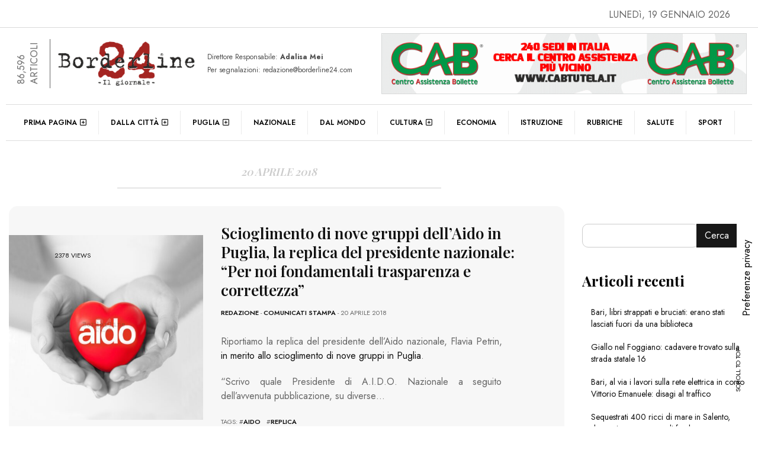

--- FILE ---
content_type: application/javascript
request_url: https://www.borderline24.com/wp-content/plugins/efpose-for-elementor/assets/js/custom.js
body_size: 951
content:
jQuery.noConflict();

(function($) {
"use strict";
	/*
	Thanks the code for http://www.queness.com/
	*/
	jQuery(document).ready(function(){
	
// TAB LATEST, POPULAR, COMMENTS 	
		$('#mask').css({'height':$('#panel-1').height()});
		$('#panel').width(parseInt($('#mask').width() * $('#panel div').length));
		$('#panel div').width($('#mask').width());
		$('a[rel=alternate]').click(function () {
			var panelheight = $($(this).attr('href')).height();
			$('a[rel=alternate]').removeClass('selected');
			$(this).addClass('selected');
			$('#mask').animate({'height':panelheight},{queue:false, duration:500});
			$('#mask').scrollTo($(this).attr('href'), 800);
			return false;
		});
//	J MODULE 5 HOTNEWS
$('.carmod5').each(function(i) {
	var newClass = 'newClass2' + i;
	var newNext = 'nextNew2' + i;
	var newPrev = 'prevNew2' + i;

	$(this).addClass(newClass)
		.parent().find('.next17')
		.addClass(newNext);

	$(this).parent().find('.prev17')
		.addClass(newPrev);

	$('.' + newClass).carouFredSel({
		responsive: true,
		prev: '.' + newPrev,
		next: '.' + newNext,
		direction : "left",
		auto: true,
		scroll: {	
		duration: 1000,
		pauseOnHover: true
		},
		items: {
			height: 'variable',
			width: '100',			
		visible: {
			min: 1,
			max: 1
      }
    }

  });
});
//	j MODULE 6 Carousel post by category
$('.carcat').each(function(i) {
	var newClass = 'newClass' + i;
	var newNext = 'nextNew' + i;
	var newPrev = 'prevNew' + i;

	$(this).addClass(newClass)
		.parent().find('.next6')
		.addClass(newNext);

	$(this).parent().find('.prev6')
		.addClass(newPrev);

	$('.' + newClass).carouFredSel({
		responsive: true,
		prev: '.' + newPrev,
		next: '.' + newNext,
		direction : "left",
		auto: true,
		scroll: {	
		duration: 1000,
		pauseOnHover: true
		},
		items: {
			height: 'variable',
			width: '100',			
		visible: {
			min: 1,
			max: 1
      }
    }

  });
});

//	progress bar
$(document).ready(function () {
    $('.bar span').each(function () {
        var $percent = $(this).data('width') * 0.8;
        $(this).animate({
            width: $percent + "%"
        }, {
            duration: 5000
        });
    });
});	

function openNav() {
  document.getElementById("mySidenav").style.width = "300px";
}

function closeNav() {
  document.getElementById("mySidenav").style.width = "0";
}

//	ADD SPAN TO MONTH ON CALENDAR
	$('#wp-calendar > caption').each(function(){
	var featureTitle = $(this);
		featureTitle.html( featureTitle.text().replace(/(^\w+)/,'<span>$1</span>') );
	});
//EQUAL THE HEIGHT on MODULE 4  
	var div_one_width = $(".module4-left").width(); //get the first div width
	var div_one_height = $(".module4-left").height(); // get the second div height.
	$(".module4-right").css({"height":div_one_height+'px'}) 

	var div_one_width = $(".module5-bottomleft").width(); //get the first div width
	var div_one_height = $(".module5-bottomleft").height(); // get the second div height.
	$(".module5-bottomright2").css({"height":div_one_height+'px'}) 	

//EQUAL THE HEIGHT on MODULE 4  
	var div_one_width = $(".module4-left").width(); //get the first div width
	var div_one_height = $(".module4-left").height(); // get the second div height.
	$(".module4-right").css({"height":div_one_height+'px'}) 

//EQUAL THE HEIGHT on MODULE 31  
	var div_one_width = $(".module31-left").width(); //get the first div width
	var div_one_height = $(".module31-left").height(); // get the second div height.
	$(".module31-right").css({"height":div_one_height+'px'}) 	

				
  });				
})(jQuery);
